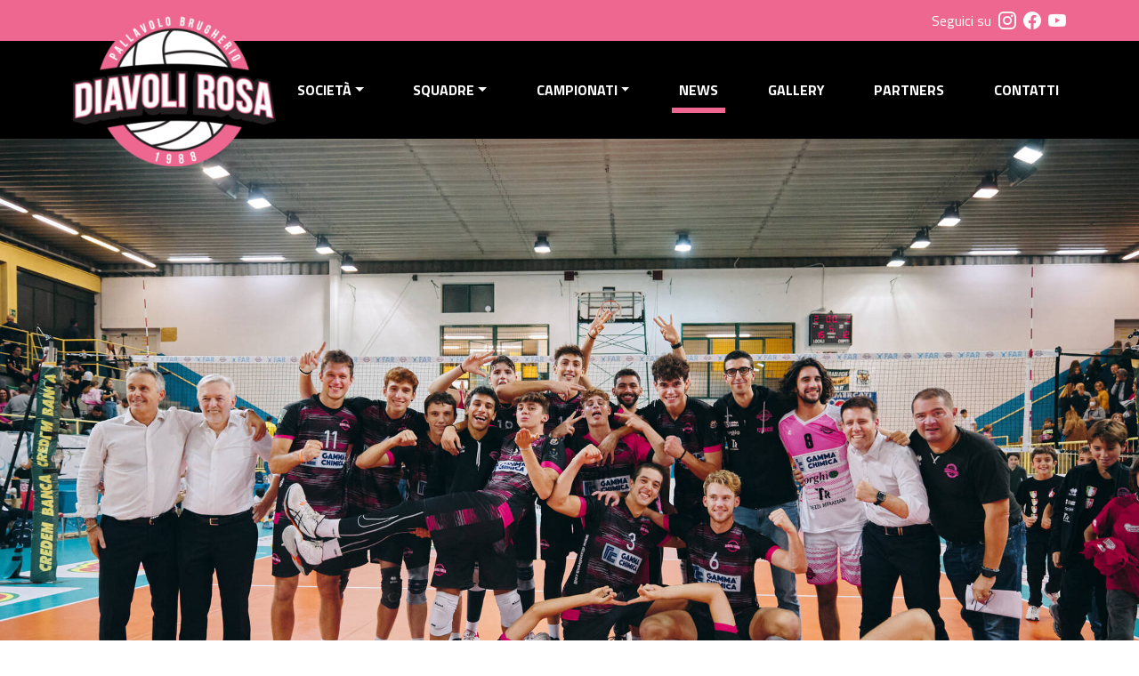

--- FILE ---
content_type: text/html; charset=UTF-8
request_url: https://diavolirosa.com/news/post/2022-10-10/un-successo-la-prima-la-gamma-chimica-vince-3-2-contro-savigliano
body_size: 7945
content:
<!DOCTYPE html><html lang="it">
    <head>
        <meta charset="utf-8">
        <title>Diavoli Rosa Brugherio</title>
        <meta property="og:url" content="https://www.diavolirosa.com/news/post/2026-01-26/un-successo-la-prima-la-gamma-chimica-vince-3-2-contro-savigliano">
<meta property="og:type" content="article">
<meta property="og:title" content="È un successo la prima: la Gamma Chimica vince 3-2 contro Savigliano">
<meta property="og:image" content="https://www.diavolirosa.com/media/news/276">
<meta name="viewport" content="width=device-width, initial-scale=1.0">
<meta name="theme-color" content="#ee6791">
<meta http-equiv="X-UA-Compatible" content="IE=edge">
        <link href="https&#x3A;&#x2F;&#x2F;cdn.jsdelivr.net&#x2F;npm&#x2F;bootstrap&#x40;5.1.3&#x2F;dist&#x2F;css&#x2F;bootstrap.min.css" media="screen" rel="stylesheet" type="text&#x2F;css" integrity="sha384-1BmE4kWBq78iYhFldvKuhfTAU6auU8tT94WrHftjDbrCEXSU1oBoqyl2QvZ6jIW3" crossorigin="anonymous">
<link href="https&#x3A;&#x2F;&#x2F;cdn.jsdelivr.net&#x2F;npm&#x2F;bootstrap-icons&#x40;1.8.1&#x2F;font&#x2F;bootstrap-icons.css" media="screen" rel="stylesheet" type="text&#x2F;css">
<link href="&#x2F;css&#x2F;style.css" media="screen" rel="stylesheet" type="text&#x2F;css">
<link href="&#x2F;img&#x2F;favicon.ico" rel="shortcut&#x20;icon" type="image&#x2F;vnd.microsoft.icon">
            </head>
    <body>
        <header>
            <div class="bg-pink text-white">
                <div class="container">
                    <div class="d-flex justify-content-end align-items-center py-2">
                        <span class="fs-6">Seguici su</span>
                        <a href="//instagram.com/pallavolodiavolirosa" target="_blank" alt="Instagram"><i class="bi-instagram fs-5 ms-2"></i></a>
                        <a href="//www.facebook.com/pallavolodiavolirosa/" target="_blank" alt="Facebook"><i class="bi-facebook fs-5 ms-2"></i></a>
                        <a href="//www.youtube.com/c/PallavoloDiavoliRosaChannel" target="_blank" alt="Youtube"><i class="bi-youtube fs-5 ms-2"></i></a>
                    </div>
                </div>
            </div>
            <nav id="topNav" class="navbar navbar-expand-lg navbar-dark bg-black flex-nowrap">
                <div class="container">
                    <a class="navbar-brand m-0 me-lg-3 p-0" href="/">
                        <img src="/img/logo.svg" class="img-fluid" alt="">
                    </a>
                    <button class="navbar-toggler" type="button" data-bs-toggle="offcanvas" data-bs-target="#mainMenu" aria-controls="mainMenu" aria-expanded="false" aria-label="Visualizza menu">
                        <span class="navbar-toggler-icon"></span>
                    </button>
                    <div class="offcanvas offcanvas-end bg-black text-white" tabindex="-1" id="mainMenu" aria-labelledby="mainMenuLabel">
                        <div class="offcanvas-header">
                            <h5 class="offcanvas-title" id="mainMenuLabel">Menu</h5>
                            <button type="button" class="btn-close btn-close-white" data-bs-dismiss="offcanvas" aria-label="Chiudi"></button>
                        </div>
                        <div class="offcanvas-body">
                            <ul class="navbar-nav w-100 mx-auto mb-2 mb-lg-0 justify-content-between"><li class="nav-item dropdown position-static"><a class="nav-link dropdown-toggle" href="#" role="button" data-bs-toggle="dropdown">Società</a><div class="dropdown-menu w-100 mt-0">
                                <div class="container">
                                    <div class="row">
                                        <div class="col-12 col-md-10 offset-md-2">
                                            <div class="row">
                                                <div class="col-12 col-md-auto pt-1 text-white fw-light text-uppercase">Società</div>
                                                <div class="col-12 col-md"><a class="dropdown-item" href="/societa/chisiamo">Chi siamo</a><a class="dropdown-item" href="/societa/moc">Modelli Organizzativi e di Controllo</a><a class="dropdown-item" href="/pdf/documento contributi ricevuti e versati 2024.pdf" target="_blank">Riepilogo Contributi Anno 2024</a></div>
                                            </div>
                                        </div>
                                    </div>
                                </div>
                            </div></li><li class="nav-item dropdown position-static"><a class="nav-link dropdown-toggle" href="#" role="button" data-bs-toggle="dropdown">Squadre</a><div class="dropdown-menu w-100 mt-0">
                                <div class="container">
                                    <div class="row">
                                        <div class="col-12 col-md-auto offset-md-2 pt-1 text-white fw-light text-uppercase">Squadre</div>
                                        <div class="col-12 col-md-auto pt-1 pe-5">
                                            <h5 class="fw-bold text-pink">MASCHILI</h5><a class="dropdown-item" href="/squadre/2025-2026/serie-b">Serie B Allianz Diavoli</a><a class="dropdown-item" href="/squadre/2025-2026/serie-cmad">Serie C Allianz Diavoli</a><a class="dropdown-item" href="/squadre/2025-2026/serie-cmap">Under 19/Serie C Allianz Powervolley</a><a class="dropdown-item" href="/squadre/2025-2026/u19m-ad">Under 19 Allianz Diavoli</a><a class="dropdown-item" href="/squadre/2025-2026/u17m-adb">Under 17 Allianz Diavoli Black</a><a class="dropdown-item" href="/squadre/2025-2026/u17m-ap">Under 17/1° Divisione Allianz Powervolley</a><a class="dropdown-item" href="/squadre/2025-2026/u17m-ad">Under 17 Allianz Diavoli</a><a class="dropdown-item" href="/squadre/2025-2026/u15m-ad">Under 14/15 Allianz Diavoli</a><a class="dropdown-item" href="/squadre/2025-2026/u14m-adb">Under 14 Allianz Diavoli Black</a><a class="dropdown-item" href="/squadre/2025-2026/u13m-ad">Under 13 Allianz Diavoli</a><a class="dropdown-item" href="/squadre/2025-2026/u12m-adb">Under 12/13 Allianz Diavoli Black</a><a class="dropdown-item" href="/squadre/2025-2026/u12m-ad">Under 12 Allianz Diavoli</a><a class="dropdown-item" href="/squadre/2025-2026/mvm">Minivolley</a></div>
                                        <div class="col-12 col-md-auto pt-1">
                                            <h5 class="fw-bold text-pink">FEMMINILI</h5><a class="dropdown-item" href="/squadre/2025-2026/serie-b2">Serie B2 Allianz Diavoli</a><a class="dropdown-item" href="/squadre/2025-2026/u18f-ad">Under 18 Allianz Diavoli</a><a class="dropdown-item" href="/squadre/2025-2026/u16f-adp">Under 16 Allianz Diavoli Pink</a><a class="dropdown-item" href="/squadre/2025-2026/u16f-ad">Under 16/Serie D Allianz Diavoli</a><a class="dropdown-item" href="/squadre/2025-2026/u14f-adb">Under 14/16 Allianz Diavoli Black</a><a class="dropdown-item" href="/squadre/2025-2026/u12f-ad">Under 12/13 Allianz Diavoli</a><a class="dropdown-item" href="/squadre/2025-2026/mvf">Minivolley</a></div>
                                    </div></div>
                            </div></li><li class="nav-item dropdown position-static"><a class="nav-link dropdown-toggle" href="#" role="button" data-bs-toggle="dropdown">Campionati</a><div class="dropdown-menu w-100 mt-0">
                                <div class="container">
                                    <div class="row">
                                        <div class="col-12 col-md-10 offset-md-2">
                                            <div class="row">
                                                <div class="col-12 col-md-auto pt-1 text-white fw-light text-uppercase">Campionati</div>
                                                <div class="col-12 col-md"><a class="dropdown-item" href="/campionati/2025-2026/serie-b-maschile">Serie B Maschile 2025/2026</a><a class="dropdown-item" href="/campionati/2025-2026/serie-b2-femminile">Serie B2 Femminile 2024/2025</a></div>
                                            </div>
                                        </div>
                                    </div>
                                </div>
                            </div></li><li class="nav-item active position-relative"><a class="nav-link" href="/news">News</a></li><li class="nav-item position-relative"><a class="nav-link" href="/gallery">Gallery</a></li><li class="nav-item position-relative"><a class="nav-link" href="/partners">Partners</a></li><li class="nav-item position-relative"><a class="nav-link" href="/contatti">Contatti</a></li></ul>                        </div>
                    </div>
                </div>
            </nav>
        </header>
        <main >
                <div class="post-cover" style="background-image:url('/media/news/276')"></div>
<div class="container">
    <div class="row py-5">
        <div class="col-12">
            <p class="fs-5 text-uppercase fw-light">10 ottobre 2022</p>
            <h2 class="fw-bold text-uppercase mb-3">È un successo la prima: la Gamma Chimica vince 3-2 contro Savigliano</h2>
            <div class="mt-3">
                <p>&nbsp;</p>
<p><strong>BRUGHERIO, 9 OTTOBRE 2022-<span class="Apple-converted-space">&nbsp; </span></strong>Parte con oltre due ore di gara ed una vittoria al tie break la quarta stagione nel <strong>campionato Serie A3 Credem Banca per la Gamma Chimica Brugherio </strong>che, circondata dal calore di seicento tifosi, s&rsquo;impone<strong> 3-2 contro la Monge-Gerbaudo Savigliano. </strong>La pi&ugrave; giovane squadra del campionato si fa trovare pronta e, messa da parte l&rsquo;emozione dell&rsquo;esordio, assoluto nella serie A per molti dei ragazzi che <strong>coach Durand</strong> schiera, travolge pubblico e avversari con grinta, personalit&agrave; e un bel gioco. Avanti 2-1 &egrave; solo nel finale di quarto set che Innocenzi e compagni pagano l&rsquo;inesperienza e si lasciano sorprendere da una <strong>Monge-Gerbaudo </strong>che riapre la gara (2-2). Si mette per&ograve; presto sui giusti binari per i rosanero il tie-break che, infatti, profuma di vittoria, la prima all&rsquo;esordio per la <strong>Gamma Chimica </strong>nella sua storia in serie A.</p>
<p>Bella, bellissima giovent&ugrave; quella di Brugherio che subito presenta alla grande il<strong> libero Marini, </strong>esordiente titolare col<strong> </strong>47% in ricezione ed il 37% perfetta, che fa esordire l&rsquo;under <strong>Mancini, </strong>chiamato a sostituire Pardo, ancora in ripresa, che sfoggia il suo <strong>&ldquo;baby&rdquo; talento Barotto, </strong>prima gara in serie A per l&rsquo;opposto Bis Campione d&rsquo;Italia e campione d&rsquo;Europa classe 2005, ed &egrave; subito <strong>MVP coi suoi 26 punti ed il 58% in attacco, </strong>per poi tirar fuori anche il<strong> suo asso nella manica,</strong> lo <strong>schiacciatore olandese</strong>, arrivato da soli tre giorni a Brugherio,<strong> Rik Von Solkema. </strong>Esperienza e spregiudicatezza subito lo rendono un punto chiave nel gioco dei rosanero ed i suoi 14 punti, 40% in attacco, il 56% in ricezione, 2 muri e due ace ne danno prova. <strong>Brugherio inizia proprio col piede giusto la sua stagione</strong></p>
<p>&nbsp;</p>
<p><strong>LE FORMAZIONI</strong></p>
<p><strong>Coach Danilo Durand</strong> da al via la 1&deg; di campionato schierando Biffi-Barotto sulla diagonale, Frattini e Capitan Innocenzi al centro, Chiloiro e Val Solkema di banda, Marini Libero.</p>
<p><strong>Coach Simeon risponde</strong> con in campo Filippi al palleggio, opposto Camperi, al centro Dutto e Mellano, Nasari e Galaverna schiacciatori, Gallo Libero.<span class="Apple-converted-space">&nbsp;</span></p>
<p>&nbsp;</p>
<p><strong>LA CRONACA</strong></p>
<p><strong>PRIMO SET<span class="Apple-converted-space">&nbsp;</span></strong></p>
<p>Inizio di gara sul punto a punto ma poi una Gamma Chimica poco decisa fa si che il punteggio si sposti rapidamente a favore degli ospiti sul 9-11, sancito da un ace di Nasari. Savigliano continua a mantenere il distacco, tentano di recuperare punti i rosanero con gli attacchi di Barotto e Chiloiro ma la formazione piemontese prende sempre pi&ugrave; largo e con una grande presenza in attacco, retta da Galaverna e Nasari, porta presto il set a proprio favore (18-25).</p>
<p>&nbsp;</p>
<p><strong>SECONDO SET<span class="Apple-converted-space">&nbsp;</span></strong></p>
<p>Tutt&rsquo;altra storia il secondo. Parte deciso il capitano rosanero Innocenzi che inizia il set mettendo bene le mani a muro (3-1). A testa alta la Gamma Chimica ma Savigliano tocca la parit&agrave; fermando la palla a rete (9-9). Ace di Barotto che regala il vantaggio dell&rsquo;11-9.<span class="Apple-converted-space">&nbsp; </span>La giovane Brugherio continua a tenere duro, Barotto dalla seconda linea scaglia il 14-13, Van Solkema dai nove metri l&rsquo;ace del 15-13 con la Gamma Chimica brava a mantenersi avanti, spinta da Chiloiro e Frattini (muro 18-15) e Barotto che martella (19-16). Massimo vantaggio per i Diavoli grazie al muro di Capitan Innocenzi. 20-14 e Savigliano torna in panchina. Momento di calo per la Gamma Chimica che fa i conti con una Savigliano determinata e che per mano di Galaverna va addirittura in vantaggio 21-22. Durand ferma il gioco ed il ritorno in campo &egrave; sorprendente. A scatenarsi &egrave; la new entry Van Solkema che insieme a Chiloiro fermano la corsa di Savigliano (23-23). Vola al servizio l&rsquo;olandese e regala al pubblico di casa i due ace decisivi per vincere il secondo set 25-23.</p>
<p>&nbsp;</p>
<p><strong>TERZO SET</strong></p>
<p>Riparte con forza nella terza frazione di gioco la Monge-Gerbaudo e grazie alla spinta di Galaverna al servizio si porta 7-3 salvo poi ritrovarsi la reazione dei rosanero che, con Biffi al servizio e Barotto in attacco, agganciano sul 9 pari. A questo punto si apre una fase di set di grande equilibrio con le squadre che si contendono il cambio palla fino al punto decisivo del 14-16 quando Biffi vince il contrasto a muro. Qui la fiamma Diavoli s&rsquo;accende. Barotto prima piazza il muro del 17-18 poi in attacco sferra il colpo del 20 pari, parit&agrave; che continua sul 22, col punto di Frattini, per poi vedere Brugherio che torna avanti col sorpasso firmato da Chiloiro (23-22). Barotto concretizza il -1 dal set point (24-23) ma Nasari viaggia d&rsquo;esperienza per il 24 pari che apre il capitolo vantaggi. Niente panico per Brugherio, Savigliano sbaglia un servizio ed un attacco ed il set si chiude 26-24 Diavoli, ora in vantaggio 2-1.</p>
<p>&nbsp;</p>
<p><strong>QUARTO SET</strong></p>
<p>3-0 e via di quarto set. Savigliano pazienta e subito rientra 3-3 col set che prosegue punto a punto (7-7). Brugherio corre via sotto i colpi di Barotto (10-7), 11-7 dopo l&rsquo;ace di Biffi ed &egrave; time out di coach Simeon. Cambia poco in campo al rientro, la Gamma Chimica mantiene il vantaggio sul 14-11. &Egrave; un Galaverna a tutto braccio quello che dai nove metri si prende il pari 14 con coach Durand che richiama tutti in panchina. Brugherio torna a picchiar forte ed &egrave; Biffi a prendersi la scena in battuta, col suo ace del 18-15 riporta gli ospiti in time out.<span class="Apple-converted-space">&nbsp; </span>Ancora uno stravolgimento di campo, si torna in pari sul 20, equilibrio destinato a durare anche in questo set fino ai vantaggi dopo il botta e risposta Innocenzi-Galaverna (24-24). Questa volta s&rsquo;invertono i ruoli ed &egrave; Savigliano, dopo l&rsquo;invasione di Brugherio, a portare a casa il parziale 25-27. Con due set ciascuno, decisivo sar&agrave; il tie break.</p>
<p>&nbsp;</p>
<p><strong>QUINTO SET</strong></p>
<p>A razzo Val Solkema apre il quinto set 3-0 a favore dei Diavoli. Il carattere di Brugherio da i suoi buoni frutti ed il punteggio &egrave; stabile con tre punti di margine su Monge (5-2, 6-3). Si cambia campo sull&rsquo;8-5 a favore di Brugherio. Dopo la diagonale di Chiloiro del 10-7, Brugherio si complica le cose e Savigliano s&rsquo;appoggia a Nasari per mangiare qualche punto (10-9). Arriva fulmineo il time out di coach Durand e si torna in campo con capitan Innocenzi, vincente al centro per l&rsquo;11-9 a cui segue l&rsquo;attacco di Van Solkema (12-10). Ancora Innocenzi, questa volta a muro, porta i suoi ad un passo dalla vittoria (13-11) che arriva con la diagonale ed il muro di Tommaso Barotto. 15-12 e 3-2 finale.</p>
<p>&nbsp;</p>
<p><em><strong>Esordio vincente della Gamma Chimica Brugherio che alla sua seconda giornata far&agrave; visita alla<span class="Apple-converted-space">&nbsp; </span>Da Rold Logistica Belluno (domenica 16 ottobre, ore 18. Diretta sul canale YouTube della Lega Pallavolo Serie A)</strong></em></p>
<p>&nbsp;</p>
<p><strong>LE DICHIARAZIONI</strong></p>
<p><strong>Coach Danilo Durand: </strong><em>&ldquo;Dopo tre anni abbiamo sfatato il tab&ugrave; vittoria alla prima, quest&rsquo;anno ce l&rsquo;abbiamo fatta e non potevamo scegliere momento migliore visto il pubblico che c&rsquo;era e l&rsquo;atmosfera che si era creata qui al palazzetto, fondamentale per una squadra giovane come la nostra.<span class="Apple-converted-space">&nbsp; </span>Dal punto di vista tecnico siamo stati bravi, per quasi tutta la partita tranne nel quarto set<span class="Apple-converted-space">&nbsp; </span>e per una squadra giovane, considerando anche la fatica che avevamo fatto durante le amichevoli pre campionato, non era facile e invece i ragazzi sono stati bravi. Caratterialmente siamo stati invece bravissimi. Abbiamo reagito ad un primo set dove loro hanno attaccato col 71% e non ci hanno lasciato molto spazio e siamo stati bravissimi poi a reagire nel secondo e terzo e ancora di pi&ugrave; a rientrare, come abbiamo fatto, nel quinto per vincere. I ragazzi hanno tenuto duro dall&rsquo;inizio alla fine e per questo dico loro bravissimi. L&rsquo;obiettivo &egrave; sicuramente limitare gli alti e bassi e trovare la nostra continuit&agrave; nel gioco, in questa ultima settimana abbiamo fatto grandi progressi in allenamento e sono certo che la prossima sar&agrave; ancora pi&ugrave; importante per portarci alla sfida di domenica prossima. I complimenti vanno poi a Rik, era molto difficile per lui arrivare, dopo soli tre giorni di preparazione, e farsi trovare pronto ma caratterialmente &egrave; un ragazzo molto estroverso, che si &egrave; subito inserito coi compagni e gi&agrave; stasera ha messo in campo una disponibilit&agrave; incredibile e ci ha aiutato risolvendo diverse situazioni difficili. Anche il nostro pubblico merita gli applausi, per gli addetti ai lavori avere un pubblico cos&igrave; &egrave; la cosa pi&ugrave; bella. Quello che infatti dovremo fare noi in campo &egrave; farli divertire e penso che oggi i ragazzi lo abbiano fatto. Speriamo sia una cosa che andr&agrave; avanti cos&igrave; per tutto l&rsquo;anno che loro vengono a sostenerci e che noi li faremo divertire il pi&ugrave; possibile&rdquo;.</em></p>
<p>&nbsp;</p>
<p>&nbsp;</p>
<p><strong>1&deg; giornata Campionato Serie A3 Credem<span class="Apple-converted-space">&nbsp; </span>Banca</strong></p>
<p><strong><em>Gamma Chimica Brugherio - Monge Gerbaudo Savigliano (3-2)</em></strong></p>
<p><strong><em>(18-25, 25-23, 26-24, 25-27, 15-12)</em></strong></p>
<p>&nbsp;</p>
<p><strong><em>Gamma Chimica Brugherio: </em></strong><em>Biffi 4, Barotto 26, Innocenzi 12, Frattini 9, Van Solkema 14, Chiloiro 8, Marini L, Mancini, Consonni Ne: Selleri, Ichino, Carpita, Vigan&ograve;. Allenatore: Danilo Durand</em></p>
<p><strong><em>Monge Gerbaudo Savigliano: </em></strong><em>Filippi 4, Camperi 3, Nasari 18, Galaverna 23, Dutto 11, Mellano 6, Gallo L, Trinchero, Rainero, Rabbia L, Spagnol 4 Ne: Calcagno, Bergesio. Allenatore: Lorenzo Simeon</em></p>
<p>&nbsp;</p>
<p><strong><em>NOTE:</em></strong></p>
<p><em>Arbitri: Fontini Simone, Russo Roberto</em></p>
<p><em>Durata set: 22&rsquo;, 27&rsquo; , 31, 32&rsquo;, 17&rsquo;<span class="Apple-converted-space">&nbsp;</span></em></p>
<p>&nbsp;</p>
<p><strong><em>Gamma Chimica Brugherio:</em></strong><em> battute vincenti 6, battute sbagliate 27, muri 12, attacco 54%, ricezione 45% (perfetta 24%)</em></p>
<p><strong><em>Monge Gerbaudo Savigliano: </em></strong><em>battute vincenti 10, battute sbagliate 24, muri 8, attacco 48%, ricezione 56% (perfetta 33%)</em></p>            </div>
        </div>
    </div>
</div>
        </main>
        <footer>
            <div class="bg-black py-5">
                <div class="container-fluid">
                    <div class="row">
                        <div class="col-12 col-md-3 text-center">
                            <img class="img-fluid" src="/img/logo-black.svg">
                        </div>
                        <div class="col-12 col-md-3 text-white fw-light">
                            <p>Note legali: Privacy<br>
                            @2026 – Tutti i diritti sono riservati</p>
                            <p>Recapito corrispondenze<br>
                            c/o Palestra Parini<br>
                            Via XXV Aprile<br>
                            20861 Brugherio, Italia</p>
                        </div>
                        <div class="col-12 col-md-3 text-white fw-light">
                            <p>DIAVOLI ROSA S.S.D. a R.L.<br>
                            Via Sabotino 6/I<br>
                            20861 Brugherio, Italia<br>
                            P.I. 10514850154 / COD. SOCIETÀ 041010022</p>
                            <p>Recapiti Segreteria:<br>
                            (+39) 347.2806451<br>
                            E-mail: info@diavolirosa.com<br>
                            PEC: info@pec.diavolirosa.com</p>
                        </div>
                        <div class="col-12 col-md-3">

                        </div>
                    </div>
                </div>
            </div>
            <div class="bg-pink py-4 text-center">
                <!-- Inizio Codice ShinyStat -->
                <script src="//codice.shinystat.com/cgi-bin/getcod.cgi?USER=diavolirosa"></script>
                <noscript>
                    <a href="https://www.shinystat.com/it/" target="_top">
                        <img src="//www.shinystat.com/cgi-bin/shinystat.cgi?USER=diavolirosa" alt="Statistiche web" style="border:0px" /></a>
                </noscript>
                <!-- Fine Codice ShinyStat -->
            </div>
        </footer>
                <script  integrity="sha384-ka7Sk0Gln4gmtz2MlQnikT1wXgYsOg&#x2B;OMhuP&#x2B;IlRH9sENBO0LRn5q&#x2B;8nbTov4&#x2B;1p" crossorigin="anonymous" src="https&#x3A;&#x2F;&#x2F;cdn.jsdelivr.net&#x2F;npm&#x2F;bootstrap&#x40;5.1.3&#x2F;dist&#x2F;js&#x2F;bootstrap.bundle.min.js"></script>
<script >
    //<!--
        document.addEventListener("DOMContentLoaded", function(){
      window.addEventListener('scroll', function() {
          if (window.scrollY > 50) {
            document.getElementById('topNav').classList.add('fixed-top');
            document.body.style.paddingTop = '70px';
          } else {
            document.getElementById('topNav').classList.remove('fixed-top');
            document.body.style.paddingTop = '0';
          } 
      });
    });
    //-->
</script>    </body>
</html>


--- FILE ---
content_type: image/svg+xml
request_url: https://diavolirosa.com/img/logo.svg
body_size: 144825
content:
<svg xmlns="http://www.w3.org/2000/svg" xmlns:xlink="http://www.w3.org/1999/xlink" width="228" height="172" viewBox="0 0 228 172">
  <defs>
    <pattern id="pattern" preserveAspectRatio="none" width="100%" height="100%" viewBox="0 0 1086 818">
      <image width="1086" height="818" xlink:href="[data-uri]"/>
    </pattern>
  </defs>
  <rect id="Logo_diavoli" width="228" height="172" fill="url(#pattern)"/>
</svg>


--- FILE ---
content_type: image/svg+xml
request_url: https://diavolirosa.com/img/logo-black.svg
body_size: 8034
content:
<svg xmlns="http://www.w3.org/2000/svg" width="242.273" height="183.562" viewBox="0 0 242.273 183.562">
  <g id="Raggruppa_36" data-name="Raggruppa 36" transform="translate(-184 -321.378)">
    <g id="Raggruppa_19" data-name="Raggruppa 19" transform="translate(216.488 321.378)">
      <g id="Raggruppa_17" data-name="Raggruppa 17">
        <path id="Tracciato_3" data-name="Tracciato 3" d="M424.443,341.017a72.293,72.293,0,0,1,67.07,45.307c7.829.986,15.062,2.074,21.632,3.187a91.81,91.81,0,0,0-177.334-.276q10.978-1.839,21.662-3.154A72.292,72.292,0,0,1,424.443,341.017Z" transform="translate(-335.811 -321.378)" fill="#df487b"/>
        <path id="Tracciato_4" data-name="Tracciato 4" d="M456.812,973.6a72.184,72.184,0,0,1-59.063-30.614c-7.9,1.155-14.88,2.392-20.756,3.547a91.81,91.81,0,0,0,159.869-.413q-10.29-2.284-20.507-3.826A72.19,72.19,0,0,1,456.812,973.6Z" transform="translate(-368.18 -809.418)" fill="#df487b"/>
      </g>
      <g id="Raggruppa_18" data-name="Raggruppa 18" transform="translate(20.061 18.247)">
        <path id="Tracciato_5" data-name="Tracciato 5" d="M695.838,446.087a133.6,133.6,0,0,1,31.568-3.21c10.294.262,19.423,1.949,27.133,5.015a47.488,47.488,0,0,1,15.757,10,71.055,71.055,0,0,0-62.955-38.245c-.451,0-.9.008-1.351.016-5.8,3.978-9.173,10.225-10.034,18.578A48.226,48.226,0,0,0,695.838,446.087Z" transform="translate(-638.769 -416.862)" fill="none"/>
        <path id="Tracciato_6" data-name="Tracciato 6" d="M448,430.187q1.562-1.562,3.206-3.01a99.138,99.138,0,0,0-2.661,24.057q1.393-.126,2.777-.242a95.991,95.991,0,0,1,3.545-26.849,70.191,70.191,0,0,1,37.2-14.459c-4.6,4.392-7.314,10.45-8.1,18.071-.632,6.157.006,13.35,1.888,21.427q1.427-.029,2.845-.05a82.686,82.686,0,0,1-1.846-10.463,130.142,130.142,0,0,1,31.262-3.231c9.965.254,18.772,1.875,26.176,4.819a43.278,43.278,0,0,1,17.875,12.71q2.348.282,4.627.577A73.739,73.739,0,0,0,429.55,453.3q1.585-.2,3.162-.392A70.787,70.787,0,0,1,448,430.187Zm48.771-20.745c.45-.008.9-.016,1.351-.016a71.055,71.055,0,0,1,62.955,38.245,47.487,47.487,0,0,0-15.757-10c-7.71-3.065-16.838-4.753-27.133-5.015a133.594,133.594,0,0,0-31.568,3.21,48.226,48.226,0,0,1,.118-7.849C487.6,419.667,490.975,413.42,496.771,409.443Z" transform="translate(-429.55 -406.644)" fill="#df487b"/>
        <path id="Tracciato_7" data-name="Tracciato 7" d="M585.315,927.769a71.749,71.749,0,0,1-7.844,9.3q-1.674,1.674-3.441,3.218a36.968,36.968,0,0,0-5.061-14.613q-1.8-.177-3.589-.334a34.117,34.117,0,0,1,6.1,17.08,70.344,70.344,0,0,1-44.133,15.41,71.061,71.061,0,0,1-21.7-3.373c13.036-2.266,24.348-6.294,33.684-12A64.383,64.383,0,0,0,558.478,924.8q-1.651-.114-3.292-.212a62.042,62.042,0,0,1-17.307,15.493c-10.19,6.232-22.856,10.4-37.65,12.4a70.687,70.687,0,0,1-21.993-14.426,106.375,106.375,0,0,0,24.5-4.489A71.708,71.708,0,0,0,522.664,924q-2.686.06-5.327.152a72.588,72.588,0,0,1-15.367,6.735,103.84,103.84,0,0,1-26.369,4.5,71.613,71.613,0,0,1-5.77-7q-1.571.224-3.1.453a74.507,74.507,0,0,0,8.525,10.2,73.664,73.664,0,0,0,104.177,0,74.46,74.46,0,0,0,8.993-10.881q-1.563-.246-3.123-.477C585.31,927.706,585.313,927.738,585.315,927.769Z" transform="translate(-458.778 -813.28)" fill="#df487b"/>
      </g>
    </g>
    <g id="Raggruppa_33" data-name="Raggruppa 33" transform="translate(184 390.518)">
      <g id="Raggruppa_20" data-name="Raggruppa 20" transform="translate(0 0)">
        <path id="Tracciato_8" data-name="Tracciato 8" d="M879,700.522a13.9,13.9,0,0,0,5.223,1.61,15.674,15.674,0,0,0,1.8.107,10.408,10.408,0,0,0,5.763-1.571c.089-.053.177-.109.264-.166s.176-.108.262-.164.177-.109.264-.165.177-.109.264-.166.176-.109.263-.165.177-.109.264-.166.177-.109.264-.166.176-.109.262-.165.177-.109.263-.165.178-.109.265-.166.175-.108.261-.164l.13-.08a11.138,11.138,0,0,0,1.121,1.686,12.44,12.44,0,0,0,8.051,4.37,14.932,14.932,0,0,0,2.333.195,10.146,10.146,0,0,0,4.272-.877c.116-.048.232-.1.345-.15s.232-.1.345-.15l.171-.072-.3,1.848,3.31.6c1.633.3,3.263.6,4.842.907l3.5.673,2.247-.841.193,1.345,2.341.495c1.746.369,3.528.757,5.3,1.152l4.889,1.093,14.343-3.776-.838-5.5c-2.031-13.306-4.088-26.753-6.113-39.968l-.4-2.6-2.572-.544c-2.934-.62-5.918-1.225-8.869-1.8l-3.842-.745-4.246,3.784a12.914,12.914,0,0,0-1.081-1.634,13.742,13.742,0,0,0-9.029-5.054,16.154,16.154,0,0,0-2.5-.208,10.054,10.054,0,0,0-7.913,3.295c-.139.144-.276.3-.408.452q-.08.087-.158.176c-.1.1-.2.205-.289.312s-.194.205-.289.312l-.093.1a12.828,12.828,0,0,0-1.769-2.845,13.283,13.283,0,0,0-8.465-4.625,14.872,14.872,0,0,0-2.838-.278,11.237,11.237,0,0,0-8.609,3.648,10.654,10.654,0,0,0-1.194,1.672c-.006.01-.018.02-.024.03a10.886,10.886,0,0,0-1.9-2.9c-2.169-2.366-5.247-3.664-9.407-3.969q-4.51-.324-9.269-.586l-4-.168-3,10.4v41.148l3.2.173q2.553.139,5.3.321l3.558.24,0,0,2.26.177c1.835.144,3.659.3,5.425.458l5.683.513Z" transform="translate(-709.831 -646.954)" fill="#df487b"/>
        <path id="Tracciato_9" data-name="Tracciato 9" d="M198.338,708.362l4.174-.911c2.668-.6,5.445-1.195,8.3-1.778a14.284,14.284,0,0,0,6.035-2.6l2.468.971,3.938-.719c1.515-.268,3.179-.554,5.281-.9l2.36-.378.511-.1.955-.151c1.668-.261,3.3-.508,4.857-.734l2.523-.368L240,698.9l2.24,1.44,3.314-.422c1.952-.248,3.7-.461,5.339-.651l2.64-.308,2.65-.274c2.606-.271,5.28-.527,7.948-.759l2.7-.234L268,689.635q.095.113.193.223t.179.238c.118.174.251.356.406.555a9.911,9.911,0,0,0,.817,1.048q.1.13.194.257a9.621,9.621,0,0,0,.808,1.035,9.248,9.248,0,0,0,1.167,1.326,10.77,10.77,0,0,0,7.805,2.888c.3,0,.718-.009.983-.023a12.49,12.49,0,0,0,7.885-3.05l.856,2.275,3.448-.09c4.011-.1,8.064-.157,12.089-.157.669,0,1.3,0,1.974,0l1.628,0,1.831.016c1.753.021,3.654.042,5.415.083l3.577.06,1.712-5.265V644.73l-3.715-.1c-2.057-.048-4.142-.094-6.154-.117l-3.828-.064-.428,8.3V677.62c-.642,0-1.352,0-2.033,0-1.076,0-2.247,0-3.318.01V653.611l-.642-9.074-3.873.019c-2.052.029-4.1.071-6.136.123l-3.688.1v3.93c-.214-.085-.191-.169-.266-.252a12.2,12.2,0,0,0-9.217-3.692c-.279,0-.643.009-.934.024a14.183,14.183,0,0,0-7.444,2.4l-.553-1.51-4.768.361c-1.88.143-3.776.3-5.635.456l-3,.259-.58,3.978-2.17-3.722-3.613.375c-2.036.211-4.116.44-6.179.678l-2.668.308v-.006l-.512.065-.753.087v.009l-2.376.3c-2.97.379-5.978.788-8.942,1.216l-2.779.4-.5,3.46-2.817-2.923-4.5.717c-2.458.406-4.383.737-6.108,1.042l-3.087.561v4.969a1.983,1.983,0,0,1-.411-.268c-.034-.026-.091-.052-.126-.077l-.037-.019a8.911,8.911,0,0,0-.991-.8,9.979,9.979,0,0,0-6.226-2.017,15.667,15.667,0,0,0-3.356.356c-2.443.5-6.055,1.255-9.578,2.043l-3.029.636v46.413Z" transform="translate(-184 -644.452)" fill="#df487b"/>
      </g>
      <g id="Raggruppa_32" data-name="Raggruppa 32" transform="translate(3.802 3.885)">
        <g id="Raggruppa_21" data-name="Raggruppa 21" transform="translate(0 10.56)">
          <path id="Tracciato_10" data-name="Tracciato 10" d="M201.767,714.264q4.744-1.06,9.5-2.033c6.017-1.223,8.981,1.616,8.979,7.792v19.539c0,6.188-2.963,10.081-8.979,11.306q-4.757.973-9.5,2.033Zm6,4.214v27.6q1.693-.359,3.388-.705c1.915-.391,3.063-1.611,3.063-4.371V720.907c0-2.759-1.15-3.527-3.063-3.135Q209.464,718.119,207.77,718.477Z" transform="translate(-201.767 -711.951)" fill="#161615"/>
        </g>
        <g id="Raggruppa_22" data-name="Raggruppa 22" transform="translate(23.612 7.116)">
          <path id="Tracciato_11" data-name="Tracciato 11" d="M312.1,696.89q3.019-.533,6.043-1.033v38.636q-3.023.5-6.043,1.033Z" transform="translate(-312.1 -695.857)" fill="#161615"/>
        </g>
        <g id="Raggruppa_23" data-name="Raggruppa 23" transform="translate(34.106 4.266)">
          <path id="Tracciato_12" data-name="Tracciato 12" d="M382.367,720.422q-3.067.355-6.13.745l-1.049-6.875q-3.725.482-7.445,1.016-.524,3.58-1.047,7.161-2.782.4-5.561.84,3.081-19.8,6.167-39.564,4.436-.641,8.879-1.207Q379.274,701.462,382.367,720.422Zm-13.852-10.468q2.921-.415,5.845-.8l-2.924-19.148Q369.976,699.977,368.516,709.955Z" transform="translate(-361.136 -682.538)" fill="#161615"/>
        </g>
        <g id="Raggruppa_24" data-name="Raggruppa 24" transform="translate(55.416 1.494)">
          <path id="Tracciato_13" data-name="Tracciato 13" d="M471.5,701.979q2.324-15.979,4.65-31.938,2.8-.241,5.595-.453-2.992,19.545-5.983,39.123-4.541.4-9.076.868-2.987-19.007-5.97-37.98,3.067-.354,6.136-.673Q469.173,686.442,471.5,701.979Z" transform="translate(-460.714 -669.588)" fill="#161615"/>
        </g>
        <g id="Raggruppa_25" data-name="Raggruppa 25" transform="translate(79.846 0.225)">
          <path id="Tracciato_14" data-name="Tracciato 14" d="M574.87,673.953c0-6.176,3.27-9.96,9.261-10.276s9.267,3.136,9.267,9.313v20.091c0,6.188-3.276,9.809-9.267,10.115s-9.26-2.965-9.261-9.152Zm6.1,20.09c0,2.76,1.221,3.737,3.161,3.635s3.163-1.2,3.163-3.963q0-10.432,0-20.864c0-2.759-1.221-3.754-3.163-3.654s-3.162,1.223-3.161,3.982Z" transform="translate(-574.87 -663.658)" fill="#161615"/>
        </g>
        <g id="Raggruppa_26" data-name="Raggruppa 26" transform="translate(103.091 0.019)">
          <path id="Tracciato_15" data-name="Tracciato 15" d="M683.491,662.817q3.053-.079,6.108-.123v33.117q5.025-.073,10.051-.051v5.519q-8.08-.035-16.159.174Z" transform="translate(-683.491 -662.694)" fill="#161615"/>
        </g>
        <g id="Raggruppa_27" data-name="Raggruppa 27" transform="translate(123.223)">
          <path id="Tracciato_16" data-name="Tracciato 16" d="M777.563,662.6q3.054.036,6.108.107v38.636q-3.054-.07-6.108-.106Z" transform="translate(-777.563 -662.605)" fill="#161615"/>
        </g>
        <g id="Raggruppa_28" data-name="Raggruppa 28" transform="translate(146.145 0.76)">
          <path id="Tracciato_17" data-name="Tracciato 17" d="M897.424,705.64c-.332-1.019-.553-1.644-.554-4.79q0-3.035,0-6.071c0-3.586-1.219-5.012-3.99-5.207q-1.053-.074-2.106-.143v15.73q-3.049-.2-6.1-.368V666.155q4.6.251,9.2.582c6.317.462,9.029,3.658,9.029,9.612v3.036c0,3.975-1.273,6.452-3.987,7.5,3.046,1.52,4.043,4.541,4.043,8.568v5.961a11.771,11.771,0,0,0,.664,4.751Q900.527,705.883,897.424,705.64Zm-6.65-33.6v11.867q1.192.079,2.384.163c2.272.16,3.657-.722,3.658-3.814q0-1.9,0-3.808c0-2.759-.942-4.05-3.1-4.2Q892.243,672.139,890.773,672.042Z" transform="translate(-884.673 -666.155)" fill="#161615"/>
        </g>
        <g id="Raggruppa_29" data-name="Raggruppa 29" transform="translate(169.049 2.954)">
          <path id="Tracciato_18" data-name="Tracciato 18" d="M991.7,685.23c0-6.177,3.266-9.414,9.234-8.731s9.22,4.681,9.22,10.858v20.091c0,6.188-3.252,9.263-9.22,8.571s-9.235-4.51-9.234-10.7Zm6.084,21.107c0,2.76,1.217,3.939,3.15,4.162s3.148-.676,3.149-3.436V686.2c0-2.76-1.215-3.957-3.149-4.181s-3.151.7-3.15,3.455Z" transform="translate(-991.697 -676.409)" fill="#161615"/>
        </g>
        <g id="Raggruppa_30" data-name="Raggruppa 30" transform="translate(191.781 5.973)">
          <path id="Tracciato_19" data-name="Tracciato 19" d="M1107,690.675c5.885.939,8.9,5.026,8.9,11.2v1.214q-2.855-.5-5.714-.973v-1.6c0-2.759-1.1-3.991-3.025-4.3s-3.026.577-3.027,3.337c0,7.909,11.825,11.342,11.82,22.421,0,6.187-3.073,9.153-9.013,8.207s-9.032-4.878-9.031-11.066v-2.374q2.866.4,5.729.84v2.76c0,2.759,1.211,3.935,3.137,4.239s3.135-.487,3.135-3.248c0-7.988-11.831-11.286-11.836-22.285C1098.082,692.875,1101.116,689.747,1107,690.675Z" transform="translate(-1097.918 -690.514)" fill="#161615"/>
        </g>
        <g id="Raggruppa_31" data-name="Raggruppa 31" transform="translate(212.809 9.76)">
          <path id="Tracciato_20" data-name="Tracciato 20" d="M1217.233,749.96q-3.026-.676-6.058-1.317l-1.038-7.228q-3.688-.772-7.384-1.492-.521,3.4-1.041,6.808-2.766-.533-5.536-1.037,3.072-18.76,6.139-37.483,4.409.854,8.806,1.784Q1214.179,729.959,1217.233,749.96Zm-13.714-15.131q2.9.569,5.8,1.171-1.448-10.071-2.9-20.133Z" transform="translate(-1196.175 -708.211)" fill="#161615"/>
        </g>
      </g>
    </g>
    <g id="Raggruppa_34" data-name="Raggruppa 34" transform="translate(227.221 327.154)">
      <path id="Tracciato_21" data-name="Tracciato 21" d="M390.554,551.9l1.175.657c1.446.808,1.843,1.947,1.048,3.369l-.376.672,3.4,1.9-.8,1.422-9.038-5.054,1.171-2.094C387.93,551.351,389.108,551.093,390.554,551.9Zm-2.5,2.265,3.06,1.711.376-.672c.253-.452.184-.813-.462-1.174l-1.356-.758c-.645-.361-.989-.231-1.242.221Z" transform="translate(-385.964 -507.987)" fill="#161615" stroke="#161615" stroke-miterlimit="10" stroke-width="0.937"/>
      <path id="Tracciato_22" data-name="Tracciato 22" d="M425.676,516.338l-.971,1.326-1.682-.883-1.181,1.613,1.349,1.337-.884,1.206-7.372-7.457,1.408-1.923Zm-4.845,1.058.927-1.266-4.688-2.461Z" transform="translate(-408.735 -476.634)" fill="#161615" stroke="#161615" stroke-miterlimit="10" stroke-width="0.937"/>
      <path id="Tracciato_23" data-name="Tracciato 23" d="M443.959,479.816l1.113-1.189,6.477,6.068,1.832-1.956,1.08,1.011-2.946,3.144Z" transform="translate(-431.548 -450.751)" fill="#161615" stroke="#161615" stroke-miterlimit="10" stroke-width="0.937"/>
      <path id="Tracciato_24" data-name="Tracciato 24" d="M477.534,446.936l1.242-1.054,5.743,6.768,2.043-1.734.957,1.128-3.285,2.788Z" transform="translate(-457.938 -425.014)" fill="#161615" stroke="#161615" stroke-miterlimit="10" stroke-width="0.937"/>
      <path id="Tracciato_25" data-name="Tracciato 25" d="M528.74,419.732l-1.372.9-1.269-1.414-1.669,1.1.8,1.723-1.249.823-4.314-9.558,1.99-1.312Zm-4.911-.7,1.311-.864-3.537-3.94Z" transform="translate(-491.053 -398.383)" fill="#161615" stroke="#161615" stroke-miterlimit="10" stroke-width="0.937"/>
      <path id="Tracciato_26" data-name="Tracciato 26" d="M562.586,392.9l-2.637-8.119,1.34-.664,3.167,9.986-2.175,1.079-6.032-8.566,1.472-.73Z" transform="translate(-519.806 -376.464)" fill="#161615" stroke="#161615" stroke-miterlimit="10" stroke-width="0.937"/>
      <path id="Tracciato_27" data-name="Tracciato 27" d="M607.961,371.961a2.476,2.476,0,1,1,4.672-1.621l1.764,5.087a2.476,2.476,0,1,1-4.672,1.621Zm3.337,4.651c.242.7.642.858,1.132.688s.705-.542.463-1.241l-1.832-5.283c-.242-.7-.642-.858-1.132-.688s-.705.542-.463,1.241Z" transform="translate(-560.288 -364.197)" fill="#161615" stroke="#161615" stroke-miterlimit="10" stroke-width="0.937"/>
      <path id="Tracciato_28" data-name="Tracciato 28" d="M654.784,357.145l1.592-.344,1.875,8.676,2.62-.566.312,1.446-4.212.91Z" transform="translate(-597.255 -354.997)" fill="#161615" stroke="#161615" stroke-miterlimit="10" stroke-width="0.937"/>
      <path id="Tracciato_29" data-name="Tracciato 29" d="M701.995,351.206a2.476,2.476,0,1,1,4.924-.457l.5,5.361a2.476,2.476,0,1,1-4.924.457Zm2.13,5.313c.068.736.419.986.935.938s.814-.358.746-1.094l-.517-5.567c-.068-.736-.419-.986-.935-.938s-.815.358-.746,1.094Z" transform="translate(-634.348 -348.37)" fill="#161615" stroke="#161615" stroke-miterlimit="10" stroke-width="0.937"/>
      <path id="Tracciato_30" data-name="Tracciato 30" d="M786.849,351.48l-.042.367a2.033,2.033,0,0,1-1.278,1.955,2.093,2.093,0,0,1,.958,2.341l-.095.838a2.2,2.2,0,0,1-2.733,2.163l-2.546-.287,1.161-10.289,2.443.275C786.4,349.032,787.028,349.893,786.849,351.48Zm-3.594,2.929-.357,3.16.927.1c.544.061.867-.155.953-.92l.1-.9c.108-.955-.168-1.284-.9-1.367Zm.473-4.189-.307,2.719.633.071c.6.068,1-.155,1.094-.978l.065-.573c.083-.735-.131-1.087-.7-1.151Z" transform="translate(-696.55 -348.526)" fill="#161615" stroke="#161615" stroke-miterlimit="10" stroke-width="0.937"/>
      <path id="Tracciato_31" data-name="Tracciato 31" d="M830.22,367.194a3.183,3.183,0,0,1,.158-1.271l.386-1.581c.228-.934,0-1.356-.723-1.532l-.547-.134-1,4.1-1.582-.386,2.457-10.06,2.388.583c1.64.4,2.158,1.335,1.779,2.887l-.193.79c-.253,1.035-.749,1.629-1.534,1.788.71.524.783,1.349.527,2.4l-.379,1.552a3.047,3.047,0,0,0-.126,1.264Zm.38-9.044-.755,3.09.618.151c.59.144,1.012-.027,1.209-.832l.242-.992c.176-.718.008-1.094-.553-1.231Z" transform="translate(-732.547 -354.623)" fill="#161615" stroke="#161615" stroke-miterlimit="10" stroke-width="0.937"/>
      <path id="Tracciato_32" data-name="Tracciato 32" d="M878.447,371.007l-2.862,7.457c-.265.69-.056,1.056.428,1.241s.883.054,1.148-.636l2.862-7.457,1.438.552-2.825,7.361c-.594,1.546-1.707,2.133-3.2,1.56s-1.928-1.754-1.334-3.3l2.825-7.361Z" transform="translate(-769.436 -365.703)" fill="#161615" stroke="#161615" stroke-miterlimit="10" stroke-width="0.937"/>
      <path id="Tracciato_33" data-name="Tracciato 33" d="M920.589,398.351l2.009,1.078-1.552,2.894c-.783,1.46-1.961,1.9-3.37,1.146s-1.693-1.982-.91-3.442l2.545-4.745c.783-1.46,1.961-1.9,3.371-1.147s1.693,1.982.91,3.442l-.476.887-1.357-.728.524-.978c.35-.652.2-1.053-.261-1.3s-.877-.151-1.226.5l-2.643,4.927c-.349.652-.188,1.04.268,1.285s.87.164,1.219-.488l.9-1.681-.652-.35Z" transform="translate(-802.836 -384.056)" fill="#161615" stroke="#161615" stroke-miterlimit="10" stroke-width="0.937"/>
      <path id="Tracciato_34" data-name="Tracciato 34" d="M953.841,426.124l-1.326-.946,6.014-8.428,1.326.946-2.577,3.612,1.507,1.075,2.577-3.612,1.35.963-6.014,8.428-1.35-.963,2.577-3.612-1.507-1.075Z" transform="translate(-831.27 -402.116)" fill="#161615" stroke="#161615" stroke-miterlimit="10" stroke-width="0.937"/>
      <path id="Tracciato_35" data-name="Tracciato 35" d="M995.7,453.932l1.643,1.516-1,1.087-1.643-1.516-2.056,2.229,2.068,1.907-1,1.087-3.265-3.011,7.02-7.612,3.265,3.011-1,1.087-2.068-1.907Z" transform="translate(-861.084 -427.952)" fill="#161615" stroke="#161615" stroke-miterlimit="10" stroke-width="0.937"/>
      <path id="Tracciato_36" data-name="Tracciato 36" d="M1023.827,493.846a3.181,3.181,0,0,1,.875-.936l1.241-1.052c.734-.622.794-1.1.315-1.664l-.364-.429-3.216,2.726-1.053-1.242,7.9-6.7,1.589,1.875c1.091,1.288.962,2.348-.257,3.381l-.621.526a2.064,2.064,0,0,1-2.292.545c.267.841-.159,1.552-.983,2.25l-1.219,1.033a3.043,3.043,0,0,0-.844.948Zm5.623-7.094-2.426,2.056.411.486c.392.463.835.573,1.467.038l.779-.66c.564-.478.65-.881.276-1.321Z" transform="translate(-885.591 -455.409)" fill="#161615" stroke="#161615" stroke-miterlimit="10" stroke-width="0.937"/>
      <path id="Tracciato_37" data-name="Tracciato 37" d="M1058.8,525l.914,1.348-8.567,5.815-.915-1.348Z" transform="translate(-908.075 -487.203)" fill="#161615" stroke="#161615" stroke-miterlimit="10" stroke-width="0.937"/>
      <path id="Tracciato_38" data-name="Tracciato 38" d="M1076.426,559.448a2.476,2.476,0,1,1,2.327,4.364L1074,566.345a2.476,2.476,0,1,1-2.326-4.364Zm-4.076,4.019c-.652.348-.747.768-.5,1.225s.645.613,1.3.265l4.934-2.631c.652-.348.747-.767.5-1.225s-.645-.612-1.3-.265Z" transform="translate(-923.751 -513.951)" fill="#161615" stroke="#161615" stroke-miterlimit="10" stroke-width="0.937"/>
    </g>
    <g id="Raggruppa_35" data-name="Raggruppa 35" transform="translate(282.59 485.876)">
      <path id="Tracciato_39" data-name="Tracciato 39" d="M645.841,1093.838a1.756,1.756,0,0,0,2.243-.883l1.154.3-2.832,10.915-1.715-.445,2.161-8.326-1.325-.344Z" transform="translate(-644.69 -1092.332)" fill="#161615"/>
      <path id="Tracciato_40" data-name="Tracciato 40" d="M710.805,1111.089c-.151,1.895-1.1,2.853-2.931,2.707-1.734-.138-2.551-1.238-2.407-3.036l.023-.289,1.67.134-.032.4c-.064.8.265,1.136.827,1.181.626.05,1-.227,1.09-1.3l.164-2.055a1.686,1.686,0,0,1-1.717.865c-1.3-.1-1.886-1.072-1.754-2.725l.164-2.055a2.694,2.694,0,1,1,5.363.428Zm-1.459-3.979.162-2.023c.064-.8-.266-1.12-.828-1.165s-.938.216-1,1.019l-.162,2.023c-.064.8.265,1.136.826,1.181S709.282,1107.913,709.346,1107.11Z" transform="translate(-692.448 -1099.667)" fill="#161615"/>
      <path id="Tracciato_41" data-name="Tracciato 41" d="M776.871,1113.416a2.539,2.539,0,0,1-3.017-2.57l-.081-.882a2.477,2.477,0,0,1,.876-2.442,2.34,2.34,0,0,1-1.3-2.162l-.032-.353a2.771,2.771,0,1,1,5.518-.506l.032.353a2.369,2.369,0,0,1-.883,2.362,2.477,2.477,0,0,1,1.305,2.242l.081.882A2.539,2.539,0,0,1,776.871,1113.416Zm-1.725-7.881c.082.9.526,1.149,1.1,1.1.561-.052.968-.38.886-1.278l-.057-.625c-.093-1.011-.551-1.244-1.112-1.192s-.969.364-.877,1.374Zm1.578,6.277c.562-.051.954-.362.878-1.358l-.1-1.043c-.081-.882-.485-1.234-1.111-1.176s-.959.476-.878,1.358l.1,1.042C775.7,1111.63,776.162,1111.863,776.724,1111.811Z" transform="translate(-745.776 -1099.373)" fill="#161615"/>
      <path id="Tracciato_42" data-name="Tracciato 42" d="M843.183,1101.312a2.539,2.539,0,0,1-3.418-2.008l-.233-.855a2.477,2.477,0,0,1,.44-2.557,2.34,2.34,0,0,1-1.653-1.9l-.093-.342a2.771,2.771,0,1,1,5.347-1.455l.093.342a2.369,2.369,0,0,1-.461,2.479,2.478,2.478,0,0,1,1.674,1.982l.233.855A2.539,2.539,0,0,1,843.183,1101.312Zm-3.065-7.463c.237.87.717,1.04,1.277.888.544-.148.887-.542.651-1.412l-.165-.606c-.266-.979-.758-1.13-1.3-.981s-.892.526-.625,1.505Zm2.643,5.908c.544-.148.876-.522.63-1.49l-.275-1.01c-.233-.855-.691-1.131-1.3-.966s-.862.635-.63,1.49l.275,1.01C841.724,1099.755,842.216,1099.905,842.76,1099.757Z" transform="translate(-796.693 -1090.044)" fill="#161615"/>
    </g>
  </g>
</svg>
